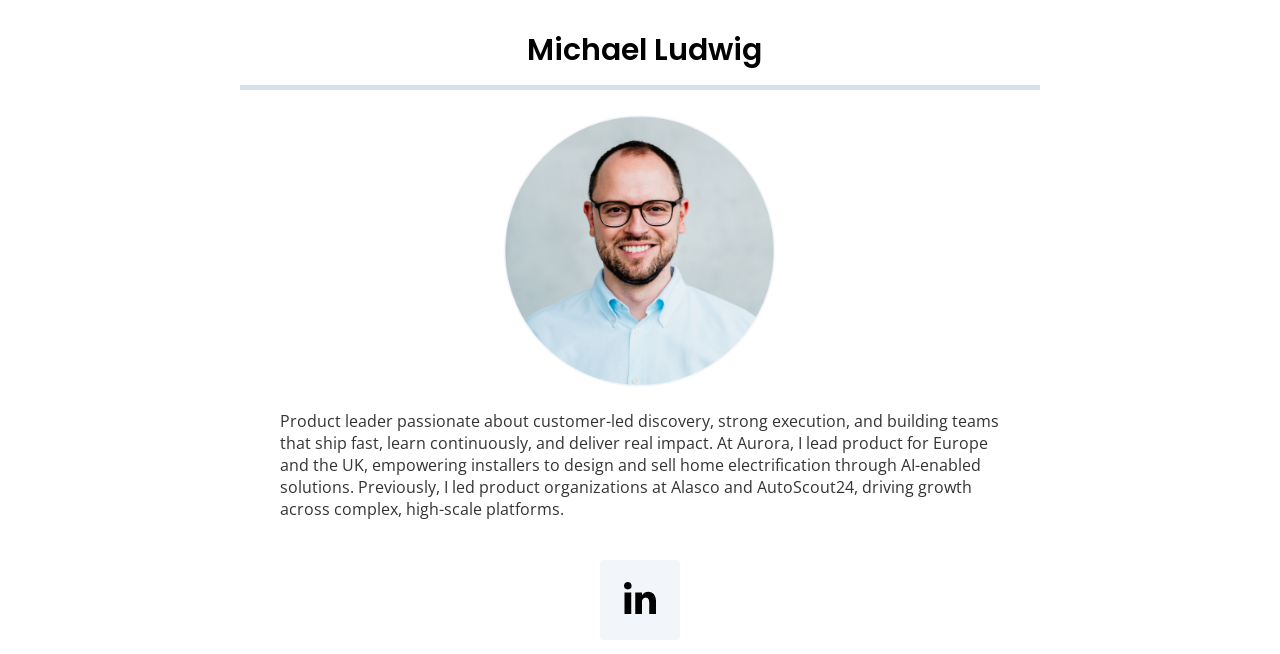

--- FILE ---
content_type: text/html; charset=utf-8
request_url: https://michael-ludwig.com/
body_size: 3171
content:
<!DOCTYPE HTML>
<html lang="en-US">
<head>
  <meta charset="UTF-8" />
  <meta name="viewport" content="width=device-width, initial-scale=1" />
      <meta name="description"  content="I am an impact-driven product leader with over 15 years of experience delivering successful B2B and B2C products and a proven track record of building high-performing teams by harnessing the power of cross-functional collaboration and customer interaction. In addition to my work in product management, I create commissioned photo reportages of events and publish street photography." />
      <meta name="twitter:card"  content="summary_large_image" />
      <meta name="twitter:site"  content="@AdobePortfolio" />
      <meta  property="og:title" content="Michael Ludwig - Product Leader &amp; Event Photographer" />
      <meta  property="og:description" content="I am an impact-driven product leader with over 15 years of experience delivering successful B2B and B2C products and a proven track record of building high-performing teams by harnessing the power of cross-functional collaboration and customer interaction. In addition to my work in product management, I create commissioned photo reportages of events and publish street photography." />
      <meta  property="og:image" content="https://cdn.myportfolio.com/734bf30a-66b5-438c-9ce0-bef83602d31b/879ce0f1-7369-4d46-af8a-04aba08d465a_rwc_0x0x686x686x686.png?h=6b5747e1f523aa0fce0db0c57a581fb4" />
        <link rel="icon" href="https://cdn.myportfolio.com/734bf30a-66b5-438c-9ce0-bef83602d31b/e4aa4803-9665-46f3-b093-8be629803c7c_carw_1x1x32.png?h=dfd88c218438f7b9c27853c1c7f85d1f" />
        <link rel="apple-touch-icon" href="https://cdn.myportfolio.com/734bf30a-66b5-438c-9ce0-bef83602d31b/d432243e-8507-4b82-a8d4-d1e2cf2846cf_carw_1x1x180.png?h=a01265360b06b6f3abe1763bab103308" />
      <link rel="stylesheet" href="/dist/css/main.css" type="text/css" />
      <link rel="stylesheet" href="https://cdn.myportfolio.com/734bf30a-66b5-438c-9ce0-bef83602d31b/a444830aa0979486149d5ee8e1e2a4df1768489974.css?h=b1212dbccb1462e9ab72d3c2fe6c301e" type="text/css" />
    <link rel="canonical" href="https://michael-ludwig.com/home" />
      <title>Michael Ludwig - Product Leader &amp; Event Photographer</title>
    <script type="text/javascript" src="//use.typekit.net/ik/[base64].js?cb=35f77bfb8b50944859ea3d3804e7194e7a3173fb" async onload="
    try {
      window.Typekit.load();
    } catch (e) {
      console.warn('Typekit not loaded.');
    }
    "></script>
</head>
  <body class="transition-enabled">  <div class='page-background-video page-background-video-with-panel'>
  </div>
  <div class="js-responsive-nav">
    <div class="responsive-nav">
      <div class="responsive-nav__contents">
        <div class="close-responsive-click-area js-close-responsive-nav">
          <div class="close-responsive-button"></div>
        </div>
            <nav class="nav-container" data-hover-hint="nav" data-hover-hint-placement="bottom-start">
            </nav>
      </div>
    </div>
  </div>
  <div class="site-wrap cfix">
    <div class="site-container">
      <div class="site-content e2e-site-content">
          <header class="site-header js-site-header " data-context="theme.nav" data-hover-hint="nav" data-hover-hint-placement="top-start">
              <nav class="nav-container" data-hover-hint="nav" data-hover-hint-placement="bottom-start">
              </nav>
              <div class="logo-wrap" data-context="theme.logo.header" data-hover-hint="logo" data-hover-hint-placement="bottom-start">
                <div class="logo e2e-site-logo-text logo-text  ">
                    <a href="" class="preserve-whitespace">Michael Ludwig</a>

                </div>
              </div>
              <div class="hamburger-click-area js-hamburger">
                <div class="hamburger">
                  <i></i>
                  <i></i>
                  <i></i>
                </div>
              </div>
          </header>
        <main>
  <div class="page-container js-site-wrap" data-context="page.page.container" data-hover-hint="pageContainer">
    <section class="page standard-modules">
      <div class="page-content js-page-content" data-context="pages" data-identity="id:p5d6b9f73bd28de35d0003db5dcd077013c8d61fda074da4d4ef95">
        <div id="project-canvas" class="js-project-modules modules content">
          <div id="project-modules">
              
              <div class="project-module module image project-module-image js-js-project-module"  style="padding-top: 20px;
padding-bottom: 0px;
  width: 35%;
">

  

  
     <div class="js-lightbox" data-src="https://cdn.myportfolio.com/734bf30a-66b5-438c-9ce0-bef83602d31b/ba90bc1a-1e12-447e-a68b-3f0fe7811501.png?h=84efdcaeb5494b41e5bfc9a998239d71">
           <img
             class="js-lazy e2e-site-project-module-image"
             src="[data-uri]"
             data-src="https://cdn.myportfolio.com/734bf30a-66b5-438c-9ce0-bef83602d31b/ba90bc1a-1e12-447e-a68b-3f0fe7811501_rw_1200.png?h=d8ddf94c82b6febfb6f278ff942406d3"
             data-srcset="https://cdn.myportfolio.com/734bf30a-66b5-438c-9ce0-bef83602d31b/ba90bc1a-1e12-447e-a68b-3f0fe7811501_rw_600.png?h=588c8f76daa1261c00a91c01b1358d24 600w,https://cdn.myportfolio.com/734bf30a-66b5-438c-9ce0-bef83602d31b/ba90bc1a-1e12-447e-a68b-3f0fe7811501_rw_1200.png?h=d8ddf94c82b6febfb6f278ff942406d3 686w,"
             data-sizes="(max-width: 686px) 100vw, 686px"
             width="686"
             height="0"
             style="padding-bottom: 100%; background: rgba(0, 0, 0, 0.03)"
             
           >
     </div>
  

</div>

              
              
              
              
              
              
              
              
              
              
              
              
              
              <div class="project-module module text project-module-text align- js-project-module e2e-site-project-module-text" style="padding-top: 20px;
padding-bottom: 0px;
  width: 90%;
">
  <div class="rich-text js-text-editable module-text"><div style="line-height:22px; text-align:left;" class="texteditor-inline-lineheight"><div style="line-height:22px; text-align:left;"><span style="font-size:16px;" class="texteditor-inline-fontsize"><span style="font-family:jtcj; font-weight:400;"><span style="color:#333333;" class="texteditor-inline-color">Product leader passionate about customer-led discovery, strong execution, and building teams that ship fast, learn continuously, and deliver real impact. At Aurora, I lead product for Europe and the UK, empowering installers to design and sell home electrification through AI-enabled solutions. Previously, I led product organizations at Alasco and AutoScout24, driving growth across complex, high-scale platforms.</span></span></span><span style="font-size:16px;" class="texteditor-inline-fontsize"><span style="font-family:jtcj; font-weight:400;"><span style="color:#333333;" class="texteditor-inline-color"></span></span></span><br></div></div></div>
</div>

              
              
              
              
              
              
              
              
              
              
              
              
              <div class="js-project-module project-module module social_icons project-module-social_icons align-" data-id="m6658856431423db4e62d5411da6afdec39677e1d440903bda6425">
  <div class="module-content module-content-social_icons js-module-content">
      <div class="social">
        <ul>
              <li>
                <a href="https://www.linkedin.com/in/michaelludwig1/" target="_blank">
                  <svg version="1.1" id="Layer_1" xmlns="http://www.w3.org/2000/svg" xmlns:xlink="http://www.w3.org/1999/xlink" viewBox="0 0 30 24" style="enable-background:new 0 0 30 24;" xml:space="preserve" class="icon">
                  <path id="path-1_24_" d="M19.6,19v-5.8c0-1.4-0.5-2.4-1.7-2.4c-1,0-1.5,0.7-1.8,1.3C16,12.3,16,12.6,16,13v6h-3.4
                    c0,0,0.1-9.8,0-10.8H16v1.5c0,0,0,0,0,0h0v0C16.4,9,17.2,7.9,19,7.9c2.3,0,4,1.5,4,4.9V19H19.6z M8.9,6.7L8.9,6.7
                    C7.7,6.7,7,5.9,7,4.9C7,3.8,7.8,3,8.9,3s1.9,0.8,1.9,1.9C10.9,5.9,10.1,6.7,8.9,6.7z M10.6,19H7.2V8.2h3.4V19z"/>
                  </svg>
                </a>
              </li>
        </ul>
      </div>
  </div>
</div>

              
          </div>
        </div>
      </div>
    </section>
  </div>
        </main>
      </div>
    </div>
  </div>
</body>
<script type="text/javascript">
  // fix for Safari's back/forward cache
  window.onpageshow = function(e) {
    if (e.persisted) { window.location.reload(); }
  };
</script>
  <script type="text/javascript">var __config__ = {"page_id":"p5d6b9f73bd28de35d0003db5dcd077013c8d61fda074da4d4ef95","theme":{"name":"andreas"},"pageTransition":true,"linkTransition":true,"disableDownload":false,"localizedValidationMessages":{"required":"This field is required","Email":"This field must be a valid email address"},"lightbox":{"enabled":true,"color":{"opacity":0.94,"hex":"#fff"}},"cookie_banner":{"enabled":false},"googleAnalytics":{"trackingCode":"UA-17949342-1","anonymization":true}};</script>
  <script type="text/javascript" src="/site/translations?cb=35f77bfb8b50944859ea3d3804e7194e7a3173fb"></script>
  <script type="text/javascript" src="/dist/js/main.js?cb=35f77bfb8b50944859ea3d3804e7194e7a3173fb"></script>
</html>
